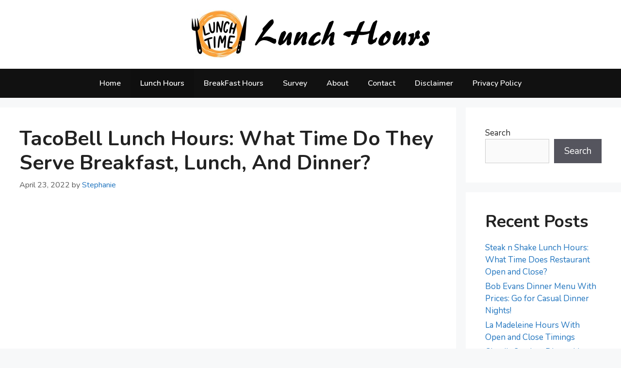

--- FILE ---
content_type: text/html; charset=UTF-8
request_url: https://lunchhourss.com/tacobell-lunch-hours/
body_size: 14400
content:
<!DOCTYPE html>
<html lang="en-US" prefix="og: https://ogp.me/ns#">
<head>
	<meta charset="UTF-8">
	<link rel="profile" href="https://gmpg.org/xfn/11">
		<style>img:is([sizes="auto" i], [sizes^="auto," i]) { contain-intrinsic-size: 3000px 1500px }</style>
	
<!-- Search Engine Optimization by Rank Math - https://rankmath.com/ -->
<title>TacoBell Lunch Hours: What Time Do They Serve Lunch Menu?</title>
<meta name="description" content="Looking for the TacoBell lunch hours? Wondering when they serve breakfast, lunch, and dinner? This article is written for you. Get the full details here."/>
<meta name="robots" content="index, follow, max-snippet:-1, max-video-preview:-1, max-image-preview:large"/>
<link rel="canonical" href="https://lunchhourss.com/tacobell-lunch-hours/" />
<meta property="og:locale" content="en_US" />
<meta property="og:type" content="article" />
<meta property="og:title" content="TacoBell Lunch Hours: What Time Do They Serve Lunch Menu?" />
<meta property="og:description" content="Looking for the TacoBell lunch hours? Wondering when they serve breakfast, lunch, and dinner? This article is written for you. Get the full details here." />
<meta property="og:url" content="https://lunchhourss.com/tacobell-lunch-hours/" />
<meta property="og:site_name" content="Lunch Hours" />
<meta property="article:tag" content="tacobell lunch hours" />
<meta property="article:tag" content="tacobell lunch hours of operation" />
<meta property="article:section" content="Lunch Hours" />
<meta property="og:image" content="https://lunchhourss.com/wp-content/uploads/2022/04/taco-bell-lunch-hours.jpg" />
<meta property="og:image:secure_url" content="https://lunchhourss.com/wp-content/uploads/2022/04/taco-bell-lunch-hours.jpg" />
<meta property="og:image:width" content="650" />
<meta property="og:image:height" content="383" />
<meta property="og:image:alt" content="taco bell lunch hours" />
<meta property="og:image:type" content="image/jpeg" />
<meta property="article:published_time" content="2022-04-23T05:00:19+00:00" />
<meta name="twitter:card" content="summary_large_image" />
<meta name="twitter:title" content="TacoBell Lunch Hours: What Time Do They Serve Lunch Menu?" />
<meta name="twitter:description" content="Looking for the TacoBell lunch hours? Wondering when they serve breakfast, lunch, and dinner? This article is written for you. Get the full details here." />
<meta name="twitter:image" content="https://lunchhourss.com/wp-content/uploads/2022/04/taco-bell-lunch-hours.jpg" />
<meta name="twitter:label1" content="Written by" />
<meta name="twitter:data1" content="Stephanie" />
<meta name="twitter:label2" content="Time to read" />
<meta name="twitter:data2" content="3 minutes" />
<script type="application/ld+json" class="rank-math-schema">{"@context":"https://schema.org","@graph":[{"@type":["Person","Organization"],"@id":"https://lunchhourss.com/#person","name":"Lunch Hours","logo":{"@type":"ImageObject","@id":"https://lunchhourss.com/#logo","url":"https://lunchhourss.com/wp-content/uploads/2021/09/cropped-lunch-hours-logo-150x102.png","contentUrl":"https://lunchhourss.com/wp-content/uploads/2021/09/cropped-lunch-hours-logo-150x102.png","caption":"Lunch Hours","inLanguage":"en-US"},"image":{"@type":"ImageObject","@id":"https://lunchhourss.com/#logo","url":"https://lunchhourss.com/wp-content/uploads/2021/09/cropped-lunch-hours-logo-150x102.png","contentUrl":"https://lunchhourss.com/wp-content/uploads/2021/09/cropped-lunch-hours-logo-150x102.png","caption":"Lunch Hours","inLanguage":"en-US"}},{"@type":"WebSite","@id":"https://lunchhourss.com/#website","url":"https://lunchhourss.com","name":"Lunch Hours","publisher":{"@id":"https://lunchhourss.com/#person"},"inLanguage":"en-US"},{"@type":"ImageObject","@id":"https://lunchhourss.com/wp-content/uploads/2022/04/taco-bell-lunch-hours.jpg","url":"https://lunchhourss.com/wp-content/uploads/2022/04/taco-bell-lunch-hours.jpg","width":"650","height":"383","caption":"taco bell lunch hours","inLanguage":"en-US"},{"@type":"WebPage","@id":"https://lunchhourss.com/tacobell-lunch-hours/#webpage","url":"https://lunchhourss.com/tacobell-lunch-hours/","name":"TacoBell Lunch Hours: What Time Do They Serve Lunch Menu?","datePublished":"2022-04-23T05:00:19+00:00","dateModified":"2022-04-23T05:00:19+00:00","isPartOf":{"@id":"https://lunchhourss.com/#website"},"primaryImageOfPage":{"@id":"https://lunchhourss.com/wp-content/uploads/2022/04/taco-bell-lunch-hours.jpg"},"inLanguage":"en-US"},{"@type":"Person","@id":"https://lunchhourss.com/author/stephanie/","name":"Stephanie","url":"https://lunchhourss.com/author/stephanie/","image":{"@type":"ImageObject","@id":"https://secure.gravatar.com/avatar/ef26b3ad5b7a5d46b6879359a584012523b622b05f5babbb3e612162d52e634d?s=96&amp;d=mm&amp;r=g","url":"https://secure.gravatar.com/avatar/ef26b3ad5b7a5d46b6879359a584012523b622b05f5babbb3e612162d52e634d?s=96&amp;d=mm&amp;r=g","caption":"Stephanie","inLanguage":"en-US"},"sameAs":["https://lunchhourss.com"]},{"@type":"BlogPosting","headline":"TacoBell Lunch Hours: What Time Do They Serve Lunch Menu?","keywords":"tacobell lunch hours","datePublished":"2022-04-23T05:00:19+00:00","dateModified":"2022-04-23T05:00:19+00:00","articleSection":"Lunch Hours","author":{"@id":"https://lunchhourss.com/author/stephanie/","name":"Stephanie"},"publisher":{"@id":"https://lunchhourss.com/#person"},"description":"Looking for the TacoBell lunch hours? Wondering when they serve breakfast, lunch, and dinner? This article is written for you. Get the full details here.","name":"TacoBell Lunch Hours: What Time Do They Serve Lunch Menu?","@id":"https://lunchhourss.com/tacobell-lunch-hours/#richSnippet","isPartOf":{"@id":"https://lunchhourss.com/tacobell-lunch-hours/#webpage"},"image":{"@id":"https://lunchhourss.com/wp-content/uploads/2022/04/taco-bell-lunch-hours.jpg"},"inLanguage":"en-US","mainEntityOfPage":{"@id":"https://lunchhourss.com/tacobell-lunch-hours/#webpage"}}]}</script>
<!-- /Rank Math WordPress SEO plugin -->

<link rel='dns-prefetch' href='//fonts.googleapis.com' />
<link href='https://fonts.gstatic.com' crossorigin rel='preconnect' />
<link rel="alternate" type="application/rss+xml" title="Lunch Hours &raquo; Feed" href="https://lunchhourss.com/feed/" />
<link rel="alternate" type="application/rss+xml" title="Lunch Hours &raquo; Comments Feed" href="https://lunchhourss.com/comments/feed/" />
<link rel="alternate" type="application/rss+xml" title="Lunch Hours &raquo; TacoBell Lunch Hours: What Time Do They Serve Breakfast, Lunch, and Dinner? Comments Feed" href="https://lunchhourss.com/tacobell-lunch-hours/feed/" />
<script>
window._wpemojiSettings = {"baseUrl":"https:\/\/s.w.org\/images\/core\/emoji\/16.0.1\/72x72\/","ext":".png","svgUrl":"https:\/\/s.w.org\/images\/core\/emoji\/16.0.1\/svg\/","svgExt":".svg","source":{"concatemoji":"https:\/\/lunchhourss.com\/wp-includes\/js\/wp-emoji-release.min.js?ver=6.8.3"}};
/*! This file is auto-generated */
!function(s,n){var o,i,e;function c(e){try{var t={supportTests:e,timestamp:(new Date).valueOf()};sessionStorage.setItem(o,JSON.stringify(t))}catch(e){}}function p(e,t,n){e.clearRect(0,0,e.canvas.width,e.canvas.height),e.fillText(t,0,0);var t=new Uint32Array(e.getImageData(0,0,e.canvas.width,e.canvas.height).data),a=(e.clearRect(0,0,e.canvas.width,e.canvas.height),e.fillText(n,0,0),new Uint32Array(e.getImageData(0,0,e.canvas.width,e.canvas.height).data));return t.every(function(e,t){return e===a[t]})}function u(e,t){e.clearRect(0,0,e.canvas.width,e.canvas.height),e.fillText(t,0,0);for(var n=e.getImageData(16,16,1,1),a=0;a<n.data.length;a++)if(0!==n.data[a])return!1;return!0}function f(e,t,n,a){switch(t){case"flag":return n(e,"\ud83c\udff3\ufe0f\u200d\u26a7\ufe0f","\ud83c\udff3\ufe0f\u200b\u26a7\ufe0f")?!1:!n(e,"\ud83c\udde8\ud83c\uddf6","\ud83c\udde8\u200b\ud83c\uddf6")&&!n(e,"\ud83c\udff4\udb40\udc67\udb40\udc62\udb40\udc65\udb40\udc6e\udb40\udc67\udb40\udc7f","\ud83c\udff4\u200b\udb40\udc67\u200b\udb40\udc62\u200b\udb40\udc65\u200b\udb40\udc6e\u200b\udb40\udc67\u200b\udb40\udc7f");case"emoji":return!a(e,"\ud83e\udedf")}return!1}function g(e,t,n,a){var r="undefined"!=typeof WorkerGlobalScope&&self instanceof WorkerGlobalScope?new OffscreenCanvas(300,150):s.createElement("canvas"),o=r.getContext("2d",{willReadFrequently:!0}),i=(o.textBaseline="top",o.font="600 32px Arial",{});return e.forEach(function(e){i[e]=t(o,e,n,a)}),i}function t(e){var t=s.createElement("script");t.src=e,t.defer=!0,s.head.appendChild(t)}"undefined"!=typeof Promise&&(o="wpEmojiSettingsSupports",i=["flag","emoji"],n.supports={everything:!0,everythingExceptFlag:!0},e=new Promise(function(e){s.addEventListener("DOMContentLoaded",e,{once:!0})}),new Promise(function(t){var n=function(){try{var e=JSON.parse(sessionStorage.getItem(o));if("object"==typeof e&&"number"==typeof e.timestamp&&(new Date).valueOf()<e.timestamp+604800&&"object"==typeof e.supportTests)return e.supportTests}catch(e){}return null}();if(!n){if("undefined"!=typeof Worker&&"undefined"!=typeof OffscreenCanvas&&"undefined"!=typeof URL&&URL.createObjectURL&&"undefined"!=typeof Blob)try{var e="postMessage("+g.toString()+"("+[JSON.stringify(i),f.toString(),p.toString(),u.toString()].join(",")+"));",a=new Blob([e],{type:"text/javascript"}),r=new Worker(URL.createObjectURL(a),{name:"wpTestEmojiSupports"});return void(r.onmessage=function(e){c(n=e.data),r.terminate(),t(n)})}catch(e){}c(n=g(i,f,p,u))}t(n)}).then(function(e){for(var t in e)n.supports[t]=e[t],n.supports.everything=n.supports.everything&&n.supports[t],"flag"!==t&&(n.supports.everythingExceptFlag=n.supports.everythingExceptFlag&&n.supports[t]);n.supports.everythingExceptFlag=n.supports.everythingExceptFlag&&!n.supports.flag,n.DOMReady=!1,n.readyCallback=function(){n.DOMReady=!0}}).then(function(){return e}).then(function(){var e;n.supports.everything||(n.readyCallback(),(e=n.source||{}).concatemoji?t(e.concatemoji):e.wpemoji&&e.twemoji&&(t(e.twemoji),t(e.wpemoji)))}))}((window,document),window._wpemojiSettings);
</script>
<link rel='stylesheet' id='generate-fonts-css' href='//fonts.googleapis.com/css?family=Nunito:200,200italic,300,300italic,regular,italic,600,600italic,700,700italic,800,800italic,900,900italic' media='all' />
<style id='wp-emoji-styles-inline-css'>

	img.wp-smiley, img.emoji {
		display: inline !important;
		border: none !important;
		box-shadow: none !important;
		height: 1em !important;
		width: 1em !important;
		margin: 0 0.07em !important;
		vertical-align: -0.1em !important;
		background: none !important;
		padding: 0 !important;
	}
</style>
<link rel='stylesheet' id='wp-block-library-css' href='https://lunchhourss.com/wp-includes/css/dist/block-library/style.min.css?ver=6.8.3' media='all' />
<style id='classic-theme-styles-inline-css'>
/*! This file is auto-generated */
.wp-block-button__link{color:#fff;background-color:#32373c;border-radius:9999px;box-shadow:none;text-decoration:none;padding:calc(.667em + 2px) calc(1.333em + 2px);font-size:1.125em}.wp-block-file__button{background:#32373c;color:#fff;text-decoration:none}
</style>
<style id='global-styles-inline-css'>
:root{--wp--preset--aspect-ratio--square: 1;--wp--preset--aspect-ratio--4-3: 4/3;--wp--preset--aspect-ratio--3-4: 3/4;--wp--preset--aspect-ratio--3-2: 3/2;--wp--preset--aspect-ratio--2-3: 2/3;--wp--preset--aspect-ratio--16-9: 16/9;--wp--preset--aspect-ratio--9-16: 9/16;--wp--preset--color--black: #000000;--wp--preset--color--cyan-bluish-gray: #abb8c3;--wp--preset--color--white: #ffffff;--wp--preset--color--pale-pink: #f78da7;--wp--preset--color--vivid-red: #cf2e2e;--wp--preset--color--luminous-vivid-orange: #ff6900;--wp--preset--color--luminous-vivid-amber: #fcb900;--wp--preset--color--light-green-cyan: #7bdcb5;--wp--preset--color--vivid-green-cyan: #00d084;--wp--preset--color--pale-cyan-blue: #8ed1fc;--wp--preset--color--vivid-cyan-blue: #0693e3;--wp--preset--color--vivid-purple: #9b51e0;--wp--preset--gradient--vivid-cyan-blue-to-vivid-purple: linear-gradient(135deg,rgba(6,147,227,1) 0%,rgb(155,81,224) 100%);--wp--preset--gradient--light-green-cyan-to-vivid-green-cyan: linear-gradient(135deg,rgb(122,220,180) 0%,rgb(0,208,130) 100%);--wp--preset--gradient--luminous-vivid-amber-to-luminous-vivid-orange: linear-gradient(135deg,rgba(252,185,0,1) 0%,rgba(255,105,0,1) 100%);--wp--preset--gradient--luminous-vivid-orange-to-vivid-red: linear-gradient(135deg,rgba(255,105,0,1) 0%,rgb(207,46,46) 100%);--wp--preset--gradient--very-light-gray-to-cyan-bluish-gray: linear-gradient(135deg,rgb(238,238,238) 0%,rgb(169,184,195) 100%);--wp--preset--gradient--cool-to-warm-spectrum: linear-gradient(135deg,rgb(74,234,220) 0%,rgb(151,120,209) 20%,rgb(207,42,186) 40%,rgb(238,44,130) 60%,rgb(251,105,98) 80%,rgb(254,248,76) 100%);--wp--preset--gradient--blush-light-purple: linear-gradient(135deg,rgb(255,206,236) 0%,rgb(152,150,240) 100%);--wp--preset--gradient--blush-bordeaux: linear-gradient(135deg,rgb(254,205,165) 0%,rgb(254,45,45) 50%,rgb(107,0,62) 100%);--wp--preset--gradient--luminous-dusk: linear-gradient(135deg,rgb(255,203,112) 0%,rgb(199,81,192) 50%,rgb(65,88,208) 100%);--wp--preset--gradient--pale-ocean: linear-gradient(135deg,rgb(255,245,203) 0%,rgb(182,227,212) 50%,rgb(51,167,181) 100%);--wp--preset--gradient--electric-grass: linear-gradient(135deg,rgb(202,248,128) 0%,rgb(113,206,126) 100%);--wp--preset--gradient--midnight: linear-gradient(135deg,rgb(2,3,129) 0%,rgb(40,116,252) 100%);--wp--preset--font-size--small: 13px;--wp--preset--font-size--medium: 20px;--wp--preset--font-size--large: 36px;--wp--preset--font-size--x-large: 42px;--wp--preset--spacing--20: 0.44rem;--wp--preset--spacing--30: 0.67rem;--wp--preset--spacing--40: 1rem;--wp--preset--spacing--50: 1.5rem;--wp--preset--spacing--60: 2.25rem;--wp--preset--spacing--70: 3.38rem;--wp--preset--spacing--80: 5.06rem;--wp--preset--shadow--natural: 6px 6px 9px rgba(0, 0, 0, 0.2);--wp--preset--shadow--deep: 12px 12px 50px rgba(0, 0, 0, 0.4);--wp--preset--shadow--sharp: 6px 6px 0px rgba(0, 0, 0, 0.2);--wp--preset--shadow--outlined: 6px 6px 0px -3px rgba(255, 255, 255, 1), 6px 6px rgba(0, 0, 0, 1);--wp--preset--shadow--crisp: 6px 6px 0px rgba(0, 0, 0, 1);}:where(.is-layout-flex){gap: 0.5em;}:where(.is-layout-grid){gap: 0.5em;}body .is-layout-flex{display: flex;}.is-layout-flex{flex-wrap: wrap;align-items: center;}.is-layout-flex > :is(*, div){margin: 0;}body .is-layout-grid{display: grid;}.is-layout-grid > :is(*, div){margin: 0;}:where(.wp-block-columns.is-layout-flex){gap: 2em;}:where(.wp-block-columns.is-layout-grid){gap: 2em;}:where(.wp-block-post-template.is-layout-flex){gap: 1.25em;}:where(.wp-block-post-template.is-layout-grid){gap: 1.25em;}.has-black-color{color: var(--wp--preset--color--black) !important;}.has-cyan-bluish-gray-color{color: var(--wp--preset--color--cyan-bluish-gray) !important;}.has-white-color{color: var(--wp--preset--color--white) !important;}.has-pale-pink-color{color: var(--wp--preset--color--pale-pink) !important;}.has-vivid-red-color{color: var(--wp--preset--color--vivid-red) !important;}.has-luminous-vivid-orange-color{color: var(--wp--preset--color--luminous-vivid-orange) !important;}.has-luminous-vivid-amber-color{color: var(--wp--preset--color--luminous-vivid-amber) !important;}.has-light-green-cyan-color{color: var(--wp--preset--color--light-green-cyan) !important;}.has-vivid-green-cyan-color{color: var(--wp--preset--color--vivid-green-cyan) !important;}.has-pale-cyan-blue-color{color: var(--wp--preset--color--pale-cyan-blue) !important;}.has-vivid-cyan-blue-color{color: var(--wp--preset--color--vivid-cyan-blue) !important;}.has-vivid-purple-color{color: var(--wp--preset--color--vivid-purple) !important;}.has-black-background-color{background-color: var(--wp--preset--color--black) !important;}.has-cyan-bluish-gray-background-color{background-color: var(--wp--preset--color--cyan-bluish-gray) !important;}.has-white-background-color{background-color: var(--wp--preset--color--white) !important;}.has-pale-pink-background-color{background-color: var(--wp--preset--color--pale-pink) !important;}.has-vivid-red-background-color{background-color: var(--wp--preset--color--vivid-red) !important;}.has-luminous-vivid-orange-background-color{background-color: var(--wp--preset--color--luminous-vivid-orange) !important;}.has-luminous-vivid-amber-background-color{background-color: var(--wp--preset--color--luminous-vivid-amber) !important;}.has-light-green-cyan-background-color{background-color: var(--wp--preset--color--light-green-cyan) !important;}.has-vivid-green-cyan-background-color{background-color: var(--wp--preset--color--vivid-green-cyan) !important;}.has-pale-cyan-blue-background-color{background-color: var(--wp--preset--color--pale-cyan-blue) !important;}.has-vivid-cyan-blue-background-color{background-color: var(--wp--preset--color--vivid-cyan-blue) !important;}.has-vivid-purple-background-color{background-color: var(--wp--preset--color--vivid-purple) !important;}.has-black-border-color{border-color: var(--wp--preset--color--black) !important;}.has-cyan-bluish-gray-border-color{border-color: var(--wp--preset--color--cyan-bluish-gray) !important;}.has-white-border-color{border-color: var(--wp--preset--color--white) !important;}.has-pale-pink-border-color{border-color: var(--wp--preset--color--pale-pink) !important;}.has-vivid-red-border-color{border-color: var(--wp--preset--color--vivid-red) !important;}.has-luminous-vivid-orange-border-color{border-color: var(--wp--preset--color--luminous-vivid-orange) !important;}.has-luminous-vivid-amber-border-color{border-color: var(--wp--preset--color--luminous-vivid-amber) !important;}.has-light-green-cyan-border-color{border-color: var(--wp--preset--color--light-green-cyan) !important;}.has-vivid-green-cyan-border-color{border-color: var(--wp--preset--color--vivid-green-cyan) !important;}.has-pale-cyan-blue-border-color{border-color: var(--wp--preset--color--pale-cyan-blue) !important;}.has-vivid-cyan-blue-border-color{border-color: var(--wp--preset--color--vivid-cyan-blue) !important;}.has-vivid-purple-border-color{border-color: var(--wp--preset--color--vivid-purple) !important;}.has-vivid-cyan-blue-to-vivid-purple-gradient-background{background: var(--wp--preset--gradient--vivid-cyan-blue-to-vivid-purple) !important;}.has-light-green-cyan-to-vivid-green-cyan-gradient-background{background: var(--wp--preset--gradient--light-green-cyan-to-vivid-green-cyan) !important;}.has-luminous-vivid-amber-to-luminous-vivid-orange-gradient-background{background: var(--wp--preset--gradient--luminous-vivid-amber-to-luminous-vivid-orange) !important;}.has-luminous-vivid-orange-to-vivid-red-gradient-background{background: var(--wp--preset--gradient--luminous-vivid-orange-to-vivid-red) !important;}.has-very-light-gray-to-cyan-bluish-gray-gradient-background{background: var(--wp--preset--gradient--very-light-gray-to-cyan-bluish-gray) !important;}.has-cool-to-warm-spectrum-gradient-background{background: var(--wp--preset--gradient--cool-to-warm-spectrum) !important;}.has-blush-light-purple-gradient-background{background: var(--wp--preset--gradient--blush-light-purple) !important;}.has-blush-bordeaux-gradient-background{background: var(--wp--preset--gradient--blush-bordeaux) !important;}.has-luminous-dusk-gradient-background{background: var(--wp--preset--gradient--luminous-dusk) !important;}.has-pale-ocean-gradient-background{background: var(--wp--preset--gradient--pale-ocean) !important;}.has-electric-grass-gradient-background{background: var(--wp--preset--gradient--electric-grass) !important;}.has-midnight-gradient-background{background: var(--wp--preset--gradient--midnight) !important;}.has-small-font-size{font-size: var(--wp--preset--font-size--small) !important;}.has-medium-font-size{font-size: var(--wp--preset--font-size--medium) !important;}.has-large-font-size{font-size: var(--wp--preset--font-size--large) !important;}.has-x-large-font-size{font-size: var(--wp--preset--font-size--x-large) !important;}
:where(.wp-block-post-template.is-layout-flex){gap: 1.25em;}:where(.wp-block-post-template.is-layout-grid){gap: 1.25em;}
:where(.wp-block-columns.is-layout-flex){gap: 2em;}:where(.wp-block-columns.is-layout-grid){gap: 2em;}
:root :where(.wp-block-pullquote){font-size: 1.5em;line-height: 1.6;}
</style>
<link rel='stylesheet' id='contact-form-7-css' href='https://lunchhourss.com/wp-content/plugins/contact-form-7/includes/css/styles.css?ver=6.1' media='all' />
<link rel='stylesheet' id='generate-style-css' href='https://lunchhourss.com/wp-content/themes/generatepress/assets/css/all.min.css?ver=3.0.4' media='all' />
<style id='generate-style-inline-css'>
body{background-color:#f7f8f9;color:#222222;}a{color:#1e73be;}a:hover, a:focus, a:active{color:#000000;}body .grid-container{max-width:1200px;}.wp-block-group__inner-container{max-width:1200px;margin-left:auto;margin-right:auto;}body, button, input, select, textarea{font-family:"Nunito", sans-serif;font-size:19px;}body{line-height:1.5;}.entry-content > [class*="wp-block-"]:not(:last-child){margin-bottom:1.5em;}.main-title{font-weight:700;text-transform:capitalize;}.main-navigation a, .menu-toggle{font-family:"Nunito", sans-serif;font-weight:600;text-transform:capitalize;font-size:16px;}.main-navigation .main-nav ul ul li a{font-size:15px;}.sidebar .widget, .footer-widgets .widget{font-size:17px;}h1{font-weight:700;text-transform:capitalize;}h2{font-weight:700;text-transform:capitalize;}h3{font-weight:700;text-transform:capitalize;}@media (max-width:768px){h1{font-size:31px;}h2{font-size:27px;}h3{font-size:24px;}h4{font-size:22px;}h5{font-size:19px;}}.top-bar{background-color:#636363;color:#ffffff;}.top-bar a{color:#ffffff;}.top-bar a:hover{color:#303030;}.site-header{background-color:#ffffff;}.main-title a,.main-title a:hover{color:#222222;}.site-description{color:#757575;}.main-navigation,.main-navigation ul ul{background-color:#111111;}.main-navigation .main-nav ul li a,.menu-toggle, .main-navigation .menu-bar-items{color:#f4f4f4;}.main-navigation .main-nav ul li:hover > a,.main-navigation .main-nav ul li:focus > a, .main-navigation .main-nav ul li.sfHover > a, .main-navigation .menu-bar-item:hover > a, .main-navigation .menu-bar-item.sfHover > a{color:#ffffff;background-color:#161616;}button.menu-toggle:hover,button.menu-toggle:focus,.main-navigation .mobile-bar-items a,.main-navigation .mobile-bar-items a:hover,.main-navigation .mobile-bar-items a:focus{color:#f4f4f4;}.main-navigation .main-nav ul li[class*="current-menu-"] > a{color:#ffffff;background-color:#0f0f0f;}.main-navigation .main-nav ul li[class*="current-menu-"] > a:hover,.main-navigation .main-nav ul li[class*="current-menu-"].sfHover > a{color:#ffffff;background-color:#0f0f0f;}.navigation-search input[type="search"],.navigation-search input[type="search"]:active, .navigation-search input[type="search"]:focus, .main-navigation .main-nav ul li.search-item.active > a, .main-navigation .menu-bar-items .search-item.active > a{color:#ffffff;background-color:#161616;}.main-navigation ul ul{background-color:#eaeaea;}.main-navigation .main-nav ul ul li a{color:#515151;}.main-navigation .main-nav ul ul li:hover > a,.main-navigation .main-nav ul ul li:focus > a,.main-navigation .main-nav ul ul li.sfHover > a{color:#7a8896;background-color:#eaeaea;}.main-navigation .main-nav ul ul li[class*="current-menu-"] > a{color:#7a8896;background-color:#eaeaea;}.main-navigation .main-nav ul ul li[class*="current-menu-"] > a:hover,.main-navigation .main-nav ul ul li[class*="current-menu-"].sfHover > a{color:#7a8896;background-color:#eaeaea;}.separate-containers .inside-article, .separate-containers .comments-area, .separate-containers .page-header, .one-container .container, .separate-containers .paging-navigation, .inside-page-header{background-color:#ffffff;}.entry-title a{color:#222222;}.entry-title a:hover{color:#55555e;}.entry-meta{color:#595959;}.sidebar .widget{background-color:#ffffff;}.footer-widgets{background-color:#ffffff;}.footer-widgets .widget-title{color:#000000;}.site-info{color:#ffffff;background-color:#55555e;}.site-info a{color:#ffffff;}.site-info a:hover{color:#d3d3d3;}.footer-bar .widget_nav_menu .current-menu-item a{color:#d3d3d3;}input[type="text"],input[type="email"],input[type="url"],input[type="password"],input[type="search"],input[type="tel"],input[type="number"],textarea,select{color:#666666;background-color:#fafafa;border-color:#cccccc;}input[type="text"]:focus,input[type="email"]:focus,input[type="url"]:focus,input[type="password"]:focus,input[type="search"]:focus,input[type="tel"]:focus,input[type="number"]:focus,textarea:focus,select:focus{color:#666666;background-color:#ffffff;border-color:#bfbfbf;}button,html input[type="button"],input[type="reset"],input[type="submit"],a.button,a.wp-block-button__link:not(.has-background){color:#ffffff;background-color:#55555e;}button:hover,html input[type="button"]:hover,input[type="reset"]:hover,input[type="submit"]:hover,a.button:hover,button:focus,html input[type="button"]:focus,input[type="reset"]:focus,input[type="submit"]:focus,a.button:focus,a.wp-block-button__link:not(.has-background):active,a.wp-block-button__link:not(.has-background):focus,a.wp-block-button__link:not(.has-background):hover{color:#ffffff;background-color:#3f4047;}a.generate-back-to-top{background-color:rgba( 0,0,0,0.4 );color:#ffffff;}a.generate-back-to-top:hover,a.generate-back-to-top:focus{background-color:rgba( 0,0,0,0.6 );color:#ffffff;}@media (max-width:768px){.main-navigation .menu-bar-item:hover > a, .main-navigation .menu-bar-item.sfHover > a{background:none;color:#f4f4f4;}}.site-main .wp-block-group__inner-container{padding:40px;}.entry-content .alignwide, body:not(.no-sidebar) .entry-content .alignfull{margin-left:-40px;width:calc(100% + 80px);max-width:calc(100% + 80px);}.container.grid-container{max-width:1280px;}.rtl .menu-item-has-children .dropdown-menu-toggle{padding-left:20px;}.rtl .main-navigation .main-nav ul li.menu-item-has-children > a{padding-right:20px;}@media (max-width:768px){.separate-containers .inside-article, .separate-containers .comments-area, .separate-containers .page-header, .separate-containers .paging-navigation, .one-container .site-content, .inside-page-header{padding:30px;}.site-main .wp-block-group__inner-container{padding:30px;}.inside-top-bar{padding-right:30px;padding-left:30px;}.inside-header{padding-right:30px;padding-left:30px;}.widget-area .widget{padding-top:30px;padding-right:30px;padding-bottom:30px;padding-left:30px;}.footer-widgets{padding-top:30px;padding-right:30px;padding-bottom:30px;padding-left:30px;}.site-info{padding-right:30px;padding-left:30px;}.entry-content .alignwide, body:not(.no-sidebar) .entry-content .alignfull{margin-left:-30px;width:calc(100% + 60px);max-width:calc(100% + 60px);}}.one-container .sidebar .widget{padding:0px;}/* End cached CSS */@media (max-width:768px){.main-navigation .menu-toggle,.main-navigation .mobile-bar-items,.sidebar-nav-mobile:not(#sticky-placeholder){display:block;}.main-navigation ul,.gen-sidebar-nav{display:none;}[class*="nav-float-"] .site-header .inside-header > *{float:none;clear:both;}}
h2.entry-title{font-weight:700;text-transform:capitalize;}.navigation-branding .main-title{font-weight:700;text-transform:capitalize;font-size:25px;}
</style>
<link rel='stylesheet' id='generate-blog-css' href='https://lunchhourss.com/wp-content/plugins/gp-premium/blog/functions/css/style-min.css?ver=1.9.1' media='all' />
<script src="https://lunchhourss.com/wp-includes/js/jquery/jquery.min.js?ver=3.7.1" id="jquery-core-js"></script>
<script src="https://lunchhourss.com/wp-includes/js/jquery/jquery-migrate.min.js?ver=3.4.1" id="jquery-migrate-js"></script>
<script id="jquery-js-after">
jQuery(document).ready(function() {
	jQuery(".e68d057503d8d5d1ca401e0e025ddf04").click(function() {
		jQuery.post(
			"https://lunchhourss.com/wp-admin/admin-ajax.php", {
				"action": "quick_adsense_onpost_ad_click",
				"quick_adsense_onpost_ad_index": jQuery(this).attr("data-index"),
				"quick_adsense_nonce": "047602895b",
			}, function(response) { }
		);
	});
});
</script>
<link rel="https://api.w.org/" href="https://lunchhourss.com/wp-json/" /><link rel="alternate" title="JSON" type="application/json" href="https://lunchhourss.com/wp-json/wp/v2/posts/1910" /><link rel="EditURI" type="application/rsd+xml" title="RSD" href="https://lunchhourss.com/xmlrpc.php?rsd" />
<meta name="generator" content="WordPress 6.8.3" />
<link rel='shortlink' href='https://lunchhourss.com/?p=1910' />
<link rel="alternate" title="oEmbed (JSON)" type="application/json+oembed" href="https://lunchhourss.com/wp-json/oembed/1.0/embed?url=https%3A%2F%2Flunchhourss.com%2Ftacobell-lunch-hours%2F" />
<link rel="alternate" title="oEmbed (XML)" type="text/xml+oembed" href="https://lunchhourss.com/wp-json/oembed/1.0/embed?url=https%3A%2F%2Flunchhourss.com%2Ftacobell-lunch-hours%2F&#038;format=xml" />
<link rel="pingback" href="https://lunchhourss.com/xmlrpc.php">
<meta name="viewport" content="width=device-width, initial-scale=1"><link rel="icon" href="https://lunchhourss.com/wp-content/uploads/2021/09/cropped-lunch-hours-logo-1-32x32.png" sizes="32x32" />
<link rel="icon" href="https://lunchhourss.com/wp-content/uploads/2021/09/cropped-lunch-hours-logo-1-192x192.png" sizes="192x192" />
<link rel="apple-touch-icon" href="https://lunchhourss.com/wp-content/uploads/2021/09/cropped-lunch-hours-logo-1-180x180.png" />
<meta name="msapplication-TileImage" content="https://lunchhourss.com/wp-content/uploads/2021/09/cropped-lunch-hours-logo-1-270x270.png" />
		<style id="wp-custom-css">
			.author-box {
    display: -webkit-box;
    display: -ms-flexbox;
    display: flex;
    -ms-flex-wrap: wrap;
    flex-wrap: wrap;
    padding: 4%;
    margin-top: 30px;
    font-size: 1em;
    box-shadow: 0 1px 1px rgba(0,0,0,0.30), 0 1px 11px rgba(0,0,0,0.22);
}

.author-links a {
    font-size: 3em;
    line-height: 0.5em;
    float: right;
}

.author-box .avatar {
    width: 30px;
    border-radius: 100%;
    margin-right: 20px;
}

.author-title {
   font-weight: 700;
}

h4.author-title {
    margin-bottom: 0.5em;
}

.author-description {
	margin-bottom: 10px;
}

/* For Mobile Devices */
@media (max-width: 768px) {
    .author-box {
        flex-direction: column;
        text-align: center;
	padding: 50px 10px;
    }

    .author-box .avatar {
        margin-right: 0;
        margin-bottom: 10px;
        width: 100%;
	margin-top: -35px;
    }

    .author-box .avatar img {
        max-width: 70px;
    }
}		</style>
			<!-- Global site tag (gtag.js) - Google Analytics -->
<script async src="https://www.googletagmanager.com/gtag/js?id=G-WP8GCXM1S3"></script>
<script>
  window.dataLayer = window.dataLayer || [];
  function gtag(){dataLayer.push(arguments);}
  gtag('js', new Date());

  gtag('config', 'G-WP8GCXM1S3');
</script>
	<script async src="https://pagead2.googlesyndication.com/pagead/js/adsbygoogle.js?client=ca-pub-3448470872651274"
crossorigin="anonymous"></script>
</head>

<body class="wp-singular post-template-default single single-post postid-1910 single-format-standard wp-custom-logo wp-embed-responsive wp-theme-generatepress post-image-above-header post-image-aligned-center right-sidebar nav-below-header separate-containers fluid-header active-footer-widgets-3 nav-aligned-center header-aligned-center dropdown-hover featured-image-active" itemtype="https://schema.org/Blog" itemscope>
	<a class="screen-reader-text skip-link" href="#content" title="Skip to content">Skip to content</a>		<header id="masthead" class="site-header" itemtype="https://schema.org/WPHeader" itemscope>
			<div class="inside-header grid-container grid-parent">
				<div class="site-logo">
					<a href="https://lunchhourss.com/" title="Lunch Hours" rel="home">
						<img  class="header-image is-logo-image" alt="Lunch Hours" src="https://lunchhourss.com/wp-content/uploads/2021/09/cropped-lunch-hours-logo.png" title="Lunch Hours" />
					</a>
				</div>			</div>
		</header>
				<nav id="site-navigation" class="main-navigation sub-menu-right" itemtype="https://schema.org/SiteNavigationElement" itemscope>
			<div class="inside-navigation grid-container grid-parent">
								<button class="menu-toggle" aria-controls="primary-menu" aria-expanded="false">
					<span class="gp-icon icon-menu-bars"><svg viewBox="0 0 512 512" aria-hidden="true" role="img" version="1.1" xmlns="http://www.w3.org/2000/svg" xmlns:xlink="http://www.w3.org/1999/xlink" width="1em" height="1em">
						<path d="M0 96c0-13.255 10.745-24 24-24h464c13.255 0 24 10.745 24 24s-10.745 24-24 24H24c-13.255 0-24-10.745-24-24zm0 160c0-13.255 10.745-24 24-24h464c13.255 0 24 10.745 24 24s-10.745 24-24 24H24c-13.255 0-24-10.745-24-24zm0 160c0-13.255 10.745-24 24-24h464c13.255 0 24 10.745 24 24s-10.745 24-24 24H24c-13.255 0-24-10.745-24-24z" />
					</svg><svg viewBox="0 0 512 512" aria-hidden="true" role="img" version="1.1" xmlns="http://www.w3.org/2000/svg" xmlns:xlink="http://www.w3.org/1999/xlink" width="1em" height="1em">
						<path d="M71.029 71.029c9.373-9.372 24.569-9.372 33.942 0L256 222.059l151.029-151.03c9.373-9.372 24.569-9.372 33.942 0 9.372 9.373 9.372 24.569 0 33.942L289.941 256l151.03 151.029c9.372 9.373 9.372 24.569 0 33.942-9.373 9.372-24.569 9.372-33.942 0L256 289.941l-151.029 151.03c-9.373 9.372-24.569 9.372-33.942 0-9.372-9.373-9.372-24.569 0-33.942L222.059 256 71.029 104.971c-9.372-9.373-9.372-24.569 0-33.942z" />
					</svg></span><span class="mobile-menu">Menu</span>				</button>
				<div id="primary-menu" class="main-nav"><ul id="menu-home" class=" menu sf-menu"><li id="menu-item-204" class="menu-item menu-item-type-custom menu-item-object-custom menu-item-home menu-item-204"><a href="https://lunchhourss.com">Home</a></li>
<li id="menu-item-201" class="menu-item menu-item-type-taxonomy menu-item-object-category current-post-ancestor current-menu-parent current-post-parent menu-item-201"><a href="https://lunchhourss.com/lunch-hours/">Lunch Hours</a></li>
<li id="menu-item-203" class="menu-item menu-item-type-taxonomy menu-item-object-category menu-item-203"><a href="https://lunchhourss.com/breakfast-hours/">BreakFast Hours</a></li>
<li id="menu-item-202" class="menu-item menu-item-type-taxonomy menu-item-object-category menu-item-202"><a href="https://lunchhourss.com/survey/">Survey</a></li>
<li id="menu-item-321" class="menu-item menu-item-type-post_type menu-item-object-page menu-item-321"><a href="https://lunchhourss.com/about/">About</a></li>
<li id="menu-item-322" class="menu-item menu-item-type-post_type menu-item-object-page menu-item-322"><a href="https://lunchhourss.com/contact/">Contact</a></li>
<li id="menu-item-323" class="menu-item menu-item-type-post_type menu-item-object-page menu-item-323"><a href="https://lunchhourss.com/disclaimer/">Disclaimer</a></li>
<li id="menu-item-320" class="menu-item menu-item-type-post_type menu-item-object-page menu-item-privacy-policy menu-item-320"><a rel="privacy-policy" href="https://lunchhourss.com/privacy-policy/">Privacy Policy</a></li>
</ul></div>			</div>
		</nav>
		
	<div id="page" class="site grid-container container hfeed grid-parent">
				<div id="content" class="site-content">
			
	<div id="primary" class="content-area grid-parent mobile-grid-100 grid-75 tablet-grid-75">
		<main id="main" class="site-main">
			
<article id="post-1910" class="post-1910 post type-post status-publish format-standard has-post-thumbnail hentry category-lunch-hours tag-tacobell-lunch-hours tag-tacobell-lunch-hours-of-operation" itemtype="https://schema.org/CreativeWork" itemscope>
	<div class="inside-article">
					<header class="entry-header">
				<h1 class="entry-title" itemprop="headline">TacoBell Lunch Hours: What Time Do They Serve Breakfast, Lunch, and Dinner?</h1>		<div class="entry-meta">
			<span class="posted-on"><time class="entry-date published" datetime="2022-04-23T05:00:19+00:00" itemprop="datePublished">April 23, 2022</time></span> <span class="byline">by <span class="author vcard" itemprop="author" itemtype="https://schema.org/Person" itemscope><a class="url fn n" href="https://lunchhourss.com/author/stephanie/" title="View all posts by Stephanie" rel="author" itemprop="url"><span class="author-name" itemprop="name">Stephanie</span></a></span></span> 		</div>
					</header>
			
		<div class="entry-content" itemprop="text">
			<div class="e68d057503d8d5d1ca401e0e025ddf04" data-index="1" style="float: none; margin:10px 0 10px 0; text-align:center;">
<script async src="https://pagead2.googlesyndication.com/pagead/js/adsbygoogle.js?client=ca-pub-3448470872651274"
     crossorigin="anonymous"></script>
<!-- lunch ad1 -->
<ins class="adsbygoogle"
     style="display:block"
     data-ad-client="ca-pub-3448470872651274"
     data-ad-slot="9823060681"
     data-ad-format="auto"
     data-full-width-responsive="true"></ins>
<script>
     (adsbygoogle = window.adsbygoogle || []).push({});
</script>
</div>
<p>Looking for the TacoBell lunch hours? Wondering when they serve breakfast, lunch, and dinner? You&#8217;ve come to the right place! In this article, we will provide you with all of the information you need to know about TacoBell lunch hours.</p>
<p><img fetchpriority="high" decoding="async" class="aligncenter size-full wp-image-1953" src="https://lunchhourss.com/wp-content/uploads/2022/04/taco-bell-lunch-hours.jpg" alt="taco bell lunch hours" width="650" height="383" srcset="https://lunchhourss.com/wp-content/uploads/2022/04/taco-bell-lunch-hours.jpg 650w, https://lunchhourss.com/wp-content/uploads/2022/04/taco-bell-lunch-hours-300x177.jpg 300w" sizes="(max-width: 650px) 100vw, 650px" /></p>
<p>Taco Bell is a fast-food restaurant that specializes in Mexican-style cuisine. They serve the best Mexican breakfast, lunch, and dinner menus in the United States. We will tell you what time Taco Bell serves lunch here so that you can plan your next visit.</p><div class="e68d057503d8d5d1ca401e0e025ddf04" data-index="2" style="float: none; margin:10px 0 10px 0; text-align:center;">
<script async src="https://pagead2.googlesyndication.com/pagead/js/adsbygoogle.js?client=ca-pub-3448470872651274"
     crossorigin="anonymous"></script>
<ins class="adsbygoogle"
     style="display:block"
     data-ad-format="fluid"
     data-ad-layout-key="-bj-2j+hj-n3-mp"
     data-ad-client="ca-pub-3448470872651274"
     data-ad-slot="3173891854"></ins>
<script>
     (adsbygoogle = window.adsbygoogle || []).push({});
</script>
</div>

<h2>TacoBell Lunch Hours</h2>
<p>TacoBell lunch hours of operation are from 11:00 AM to 02:00 PM from Monday to Sunday. They serve breakfast, lunch, and dinner every day between 11:00 AM and 09:00 PM. Taco Bell also has a drive-thru so that you can order your food without having to get out of your car. The lunch hours of operation may vary by location, so be sure to check with your local Taco Bell before you visit.</p>
<div class="su-table su-table-alternate">
<table>
<tbody>
<tr>
<td><strong>Day</strong></td>
<td><b>TacoBell Lunch Hours Start</b></td>
<td><b>TacoBell Lunch Hours End</b></td>
</tr>
<tr>
<td>Monday</td>
<td>11 a.m.</td>
<td>2  p.m.</td>
</tr>
<tr>
<td>Tuesday</td>
<td>11 a.m.</td>
<td>2  p.m.</td>
</tr>
<tr>
<td>Wednesday</td>
<td>11 a.m.</td>
<td>2  p.m.</td>
</tr>
<tr>
<td>Thursday</td>
<td>11 a.m.</td>
<td>2  p.m.</td>
</tr>
<tr>
<td>Friday</td>
<td>11 a.m.</td>
<td>2  p.m.</td>
</tr>
<tr>
<td>Saturday</td>
<td>11 a.m.</td>
<td>2  p.m.</td>
</tr>
<tr>
<td>Sunday</td>
<td>11 a.m.</td>
<td>2  p.m.</td>
</tr>
</tbody>
</table>
</div>
<h3>About Taco Bell</h3>
<p>Taco Bell is an American chain of fast-food restaurants founded in 1962 by Glen Bell. Taco Bell is a subsidiary of Yum! Brands, Inc., which also owns KFC, Pizza Hut, and WingStreet. As of 2022, Taco Bell serves more than 40 million customers each week in over 7000 restaurants across the United States.</p>
<p><img decoding="async" class="aligncenter size-full wp-image-1467" src="https://lunchhourss.com/wp-content/uploads/2022/03/taco-bell-breakfast-menu.jpg" alt=" tacobell lunch hours of operation" width="650" height="366" srcset="https://lunchhourss.com/wp-content/uploads/2022/03/taco-bell-breakfast-menu.jpg 650w, https://lunchhourss.com/wp-content/uploads/2022/03/taco-bell-breakfast-menu-300x169.jpg 300w" sizes="(max-width: 650px) 100vw, 650px" /></p>
<p>The restaurant is headquartered in Irvine, California, and was founded in 1962 by Glen Bell. Taco Bell serves a variety of items on its menu including tacos, burritos, quesadillas, nachos, and more. Check the <a href="https://lunchhourss.com/buca-di-beppo-lunch-hours/" target="_blank" rel="noopener">Buca di Beppo lunch hours</a> also.</p>
<h3>What Time Does Taco Bell Start Serving Lunch?</h3>
<p>Taco Bell starts serving lunch at 11:00 AM from Monday to Sunday. The hours of operation may vary by location, so be sure to check with your local Taco Bell before you visit.</p><div class="e68d057503d8d5d1ca401e0e025ddf04" data-index="3" style="float: none; margin:10px 0 10px 0; text-align:center;">
<script async src="https://pagead2.googlesyndication.com/pagead/js/adsbygoogle.js?client=ca-pub-3448470872651274"
     crossorigin="anonymous"></script>
<ins class="adsbygoogle"
     style="display:block; text-align:center;"
     data-ad-layout="in-article"
     data-ad-format="fluid"
     data-ad-client="ca-pub-3448470872651274"
     data-ad-slot="1752998975"></ins>
<script>
     (adsbygoogle = window.adsbygoogle || []).push({});
</script>
</div>

<h3>What Time Does Taco Bell Stop Serving Lunch?</h3>
<p>Taco Bell stops serving lunch at 02:00 PM from Monday to Sunday. The hours of operation may vary by location, so be sure to check with your local Taco Bell before you visit.</p>
<h3>Taco Bell Lunch Menu</h3>
<p><img decoding="async" class="aligncenter size-full wp-image-1954" src="https://lunchhourss.com/wp-content/uploads/2022/04/taco-bell-lunch-menu.jpg" alt="taco bell lunch menu" width="650" height="476" srcset="https://lunchhourss.com/wp-content/uploads/2022/04/taco-bell-lunch-menu.jpg 650w, https://lunchhourss.com/wp-content/uploads/2022/04/taco-bell-lunch-menu-300x220.jpg 300w" sizes="(max-width: 650px) 100vw, 650px" /></p>
<p>TacoBell lunch hours menu includes items such as tacos, burritos, quesadillas, nachos, and more. The lunch menu is available from 11:00 AM to 02:00 PM from Monday to Sunday. Taco Bell&#8217;s lunch specials include the $0.99 Soft Tacos, the $0.79 Beefy Mini Quesadilla, and the $0.69 Spicy Potato Soft Taco. Taco Bell also offers a variety of sides such as chips and salsa, refried beans, rice, and more. For drinks, Taco Bell serves sodas, iced teas, and juices.</p>
<h3>Does Taco Bell Serve Lunch All Day?</h3>
<p>No, Taco Bell does not serve lunch all day. The lunch menu is available from 11:00 AM to 02:00 PM from Monday to Sunday. Taco Bell also has a breakfast menu and a dinner menu.</p>
<h3>Taco Bell Breakfast Hours</h3>
<p>Taco Bell breakfast hours of operation are from 7 am to 11 am from Monday to Sunday. Taco Bell serves dinner at 09:00 PM from Monday to Sunday. The hours of operation may vary by location, so be sure to check with your local Taco Bell before you visit.</p>
<h3>Taco Bell Dinner Hours</h3>
<p>Taco Bell dinner hours of operation are from 05:00 PM to 09:00 PM from Monday to Sunday. Taco Bell also has a lunch menu and a breakfast menu.</p>
<p><strong>Recommended Guide:</strong> <a href="https://lunchhourss.com/hannaford-pharmacy-lunch-hours/" target="_blank" rel="noopener">Hannaford Pharmacy Lunch Hours</a></p>
<h3>Taco Bell Locations Near Me</h3>
<p>If you want to find the nearest Taco Bell location to you, visit their website and use the store locator tool. Enter your city, state, or zip code into the search bar and click on the &#8216;Search&#8217; button. A list of Taco Bell locations will be displayed on the map with the nearest one to you appearing at the top of the list.</p>
<h3>Taco Bell Hours</h3>
<p>Taco Bell hours of operation are from 07:00 AM to 09:00 PM from Monday to Sunday. The hours of operation may vary by location, so be sure to check with your local Taco Bell before you visit.</p>
<h3>Conclusion</h3>
<p>We hope that this article has helped you know more about TacoBell lunch hours. Do let us know in the comments section below if you have any other questions about Taco Bell. Happy eating! Keep visiting the <a href="https://lunchhourss.com/" target="_blank" rel="noopener">Lunch Hours</a> website for more related posts.</p>
<div class="e68d057503d8d5d1ca401e0e025ddf04" data-index="4" style="float: none; margin:10px 0 10px 0; text-align:center;">
<script async src="https://pagead2.googlesyndication.com/pagead/js/adsbygoogle.js?client=ca-pub-3448470872651274"
     crossorigin="anonymous"></script>
<ins class="adsbygoogle"
     style="display:block"
     data-ad-format="autorelaxed"
     data-ad-client="ca-pub-3448470872651274"
     data-ad-slot="5309100600"></ins>
<script>
     (adsbygoogle = window.adsbygoogle || []).push({});
</script>
</div>

<div style="font-size: 0px; height: 0px; line-height: 0px; margin: 0; padding: 0; clear: both;"></div>		</div>

				<footer class="entry-meta">
			<span class="cat-links"><span class="gp-icon icon-categories"><svg viewBox="0 0 512 512" aria-hidden="true" role="img" version="1.1" xmlns="http://www.w3.org/2000/svg" xmlns:xlink="http://www.w3.org/1999/xlink" width="1em" height="1em">
						<path d="M0 112c0-26.51 21.49-48 48-48h110.014a48 48 0 0 1 43.592 27.907l12.349 26.791A16 16 0 0 0 228.486 128H464c26.51 0 48 21.49 48 48v224c0 26.51-21.49 48-48 48H48c-26.51 0-48-21.49-48-48V112z" fill-rule="nonzero"/>
					</svg></span><span class="screen-reader-text">Categories </span><a href="https://lunchhourss.com/lunch-hours/" rel="category tag">Lunch Hours</a></span> <span class="tags-links"><span class="gp-icon icon-tags"><svg viewBox="0 0 512 512" aria-hidden="true" role="img" version="1.1" xmlns="http://www.w3.org/2000/svg" xmlns:xlink="http://www.w3.org/1999/xlink" width="1em" height="1em">
						<path d="M20 39.5c-8.836 0-16 7.163-16 16v176c0 4.243 1.686 8.313 4.687 11.314l224 224c6.248 6.248 16.378 6.248 22.626 0l176-176c6.244-6.244 6.25-16.364.013-22.615l-223.5-224A15.999 15.999 0 0 0 196.5 39.5H20zm56 96c0-13.255 10.745-24 24-24s24 10.745 24 24-10.745 24-24 24-24-10.745-24-24z"/>
						<path d="M259.515 43.015c4.686-4.687 12.284-4.687 16.97 0l228 228c4.686 4.686 4.686 12.284 0 16.97l-180 180c-4.686 4.687-12.284 4.687-16.97 0-4.686-4.686-4.686-12.284 0-16.97L479.029 279.5 259.515 59.985c-4.686-4.686-4.686-12.284 0-16.97z" fill-rule="nonzero"/>
					</svg></span><span class="screen-reader-text">Tags </span><a href="https://lunchhourss.com/tag/tacobell-lunch-hours/" rel="tag">tacobell lunch hours</a>, <a href="https://lunchhourss.com/tag/tacobell-lunch-hours-of-operation/" rel="tag">tacobell lunch hours of operation</a></span> 		<nav id="nav-below" class="post-navigation">
			<span class="screen-reader-text">Post navigation</span>

			<div class="nav-previous"><span class="gp-icon icon-arrow-left"><svg viewBox="0 0 192 512" xmlns="http://www.w3.org/2000/svg" fill-rule="evenodd" clip-rule="evenodd" stroke-linejoin="round" stroke-miterlimit="1.414">
						<path d="M178.425 138.212c0 2.265-1.133 4.813-2.832 6.512L64.276 256.001l111.317 111.277c1.7 1.7 2.832 4.247 2.832 6.513 0 2.265-1.133 4.813-2.832 6.512L161.43 394.46c-1.7 1.7-4.249 2.832-6.514 2.832-2.266 0-4.816-1.133-6.515-2.832L16.407 262.514c-1.699-1.7-2.832-4.248-2.832-6.513 0-2.265 1.133-4.813 2.832-6.512l131.994-131.947c1.7-1.699 4.249-2.831 6.515-2.831 2.265 0 4.815 1.132 6.514 2.831l14.163 14.157c1.7 1.7 2.832 3.965 2.832 6.513z" fill-rule="nonzero"/>
					</svg></span><span class="prev" title="Previous"><a href="https://lunchhourss.com/chick-fil-a-breakfast-hours/" rel="prev">Chick-fil-A Breakfast Hours: What Time Does Chick-fil-A Start Serving Breakfast?</a></span></div><div class="nav-next"><span class="gp-icon icon-arrow-right"><svg viewBox="0 0 192 512" xmlns="http://www.w3.org/2000/svg" fill-rule="evenodd" clip-rule="evenodd" stroke-linejoin="round" stroke-miterlimit="1.414">
						<path d="M178.425 256.001c0 2.266-1.133 4.815-2.832 6.515L43.599 394.509c-1.7 1.7-4.248 2.833-6.514 2.833s-4.816-1.133-6.515-2.833l-14.163-14.162c-1.699-1.7-2.832-3.966-2.832-6.515 0-2.266 1.133-4.815 2.832-6.515l111.317-111.316L16.407 144.685c-1.699-1.7-2.832-4.249-2.832-6.515s1.133-4.815 2.832-6.515l14.163-14.162c1.7-1.7 4.249-2.833 6.515-2.833s4.815 1.133 6.514 2.833l131.994 131.993c1.7 1.7 2.832 4.249 2.832 6.515z" fill-rule="nonzero"/>
					</svg></span><span class="next" title="Next"><a href="https://lunchhourss.com/wingstop-lunch-hours/" rel="next">Wingstop Lunch Hours: The Best Time to Get Your Wings</a></span></div>		</nav>
				</footer>
		<div class="author-box">
	<div class="avatar"><img alt='' src='https://secure.gravatar.com/avatar/ef26b3ad5b7a5d46b6879359a584012523b622b05f5babbb3e612162d52e634d?s=96&#038;d=mm&#038;r=g' srcset='https://secure.gravatar.com/avatar/ef26b3ad5b7a5d46b6879359a584012523b622b05f5babbb3e612162d52e634d?s=192&#038;d=mm&#038;r=g 2x' class='avatar avatar-96 photo' height='96' width='96' loading='lazy' decoding='async'/></div>
 
        <h5 class="author-title">About Stephanie</h5>
	
	<div class="author-summary">
	
        <p class="author-description">Stephanie is a Managing Editor at Lunch Hourss. He's been covering personal technology since 1999 and was in the way to build content.</p>
 
        <div class="author-links">
 
        <a href="https://lunchhourss.com/author/stephanie/" title="Read more">...</a>
 
        </div>
 
    </div>
 
</div>	</div>
</article>

			<div class="comments-area">
				<div id="comments">

		<div id="respond" class="comment-respond">
		<h3 id="reply-title" class="comment-reply-title">Leave a Comment <small><a rel="nofollow" id="cancel-comment-reply-link" href="/tacobell-lunch-hours/#respond" style="display:none;">Cancel reply</a></small></h3><form action="https://lunchhourss.com/wp-comments-post.php" method="post" id="commentform" class="comment-form"><p class="comment-form-comment"><label for="comment" class="screen-reader-text">Comment</label><textarea id="comment" name="comment" cols="45" rows="8" aria-required="true" required></textarea></p><label for="author" class="screen-reader-text">Name</label><input placeholder="Name *" id="author" name="author" type="text" value="" size="30" />
<label for="email" class="screen-reader-text">Email</label><input placeholder="Email *" id="email" name="email" type="email" value="" size="30" />
<label for="url" class="screen-reader-text">Website</label><input placeholder="Website" id="url" name="url" type="url" value="" size="30" />
<p class="comment-form-cookies-consent"><input id="wp-comment-cookies-consent" name="wp-comment-cookies-consent" type="checkbox" value="yes" /> <label for="wp-comment-cookies-consent">Save my name, email, and website in this browser for the next time I comment.</label></p>
<p class="form-submit"><input name="submit" type="submit" id="submit" class="submit" value="Post Comment" /> <input type='hidden' name='comment_post_ID' value='1910' id='comment_post_ID' />
<input type='hidden' name='comment_parent' id='comment_parent' value='0' />
</p></form>	</div><!-- #respond -->
	
</div><!-- #comments -->
			</div>

					</main>
	</div>

	<div id="right-sidebar" class="widget-area sidebar is-right-sidebar grid-25 tablet-grid-25 grid-parent" itemtype="https://schema.org/WPSideBar" itemscope>
	<div class="inside-right-sidebar">
		<aside id="block-2" class="widget inner-padding widget_block widget_search"><form role="search" method="get" action="https://lunchhourss.com/" class="wp-block-search__button-outside wp-block-search__text-button wp-block-search"    ><label class="wp-block-search__label" for="wp-block-search__input-1" >Search</label><div class="wp-block-search__inside-wrapper " ><input class="wp-block-search__input" id="wp-block-search__input-1" placeholder="" value="" type="search" name="s" required /><button aria-label="Search" class="wp-block-search__button wp-element-button" type="submit" >Search</button></div></form></aside><aside id="block-3" class="widget inner-padding widget_block">
<div class="wp-block-group"><div class="wp-block-group__inner-container is-layout-flow wp-block-group-is-layout-flow">
<h2 class="wp-block-heading">Recent Posts</h2>


<ul class="wp-block-latest-posts__list wp-block-latest-posts"><li><a class="wp-block-latest-posts__post-title" href="https://lunchhourss.com/steak-n-shake-lunch-hours/">Steak n Shake Lunch Hours: What Time Does Restaurant Open and Close?</a></li>
<li><a class="wp-block-latest-posts__post-title" href="https://lunchhourss.com/bob-evans-dinner-menu-with-prices/">Bob Evans Dinner Menu With Prices: Go for Casual Dinner Nights!</a></li>
<li><a class="wp-block-latest-posts__post-title" href="https://lunchhourss.com/la-madeleine-hours/">La Madeleine Hours With Open and Close Timings</a></li>
<li><a class="wp-block-latest-posts__post-title" href="https://lunchhourss.com/claudia-sanders-dinner-house-menu/">Claudia Sanders Dinner House Menu</a></li>
<li><a class="wp-block-latest-posts__post-title" href="https://lunchhourss.com/claudia-sanders-dinner-house-hours/">Claudia Sanders Dinner House Hours 2025</a></li>
</ul>


<p></p>



<h2 class="has-text-align-center wp-block-heading">About Us</h2>



<div class="wp-block-image"><figure class="aligncenter size-full is-resized"><img loading="lazy" decoding="async" src="https://lunchhourss.com/wp-content/uploads/2021/11/lun-1.jpeg" alt="" class="wp-image-483" width="224" height="224" srcset="https://lunchhourss.com/wp-content/uploads/2021/11/lun-1.jpeg 200w, https://lunchhourss.com/wp-content/uploads/2021/11/lun-1-150x150.jpeg 150w" sizes="auto, (max-width: 224px) 100vw, 224px" /></figure></div>



<p>LunchHours.com is a content website that provides information regarding lunch, breakfast timings. This website is created for those who want to enjoy the real pleasures of lunch timings. I love lunch, it’s my favorite meal of the day. There’s probably a lot of people out there that love it just as much as I do.</p>
</div></div>
</aside><aside id="block-29" class="widget inner-padding widget_block widget_categories"><ul class="wp-block-categories-list wp-block-categories">	<li class="cat-item cat-item-46"><a href="https://lunchhourss.com/breakfast-hours/">BreakFast Hours</a>
</li>
	<li class="cat-item cat-item-1242"><a href="https://lunchhourss.com/brunch-hours-2/">Brunch Hours</a>
</li>
	<li class="cat-item cat-item-376"><a href="https://lunchhourss.com/buffet-hours/">Buffet Hours</a>
</li>
	<li class="cat-item cat-item-1237"><a href="https://lunchhourss.com/happy-hours-2/">Happy Hours</a>
</li>
	<li class="cat-item cat-item-883"><a href="https://lunchhourss.com/holiday-hours/">Holiday Hours</a>
</li>
	<li class="cat-item cat-item-44"><a href="https://lunchhourss.com/lunch-hours/">Lunch Hours</a>
</li>
	<li class="cat-item cat-item-45"><a href="https://lunchhourss.com/menu/">Menu</a>
</li>
	<li class="cat-item cat-item-1"><a href="https://lunchhourss.com/survey/">Survey</a>
</li>
	<li class="cat-item cat-item-47"><a href="https://lunchhourss.com/working-hours/">Working Hours</a>
</li>
</ul></aside>	</div>
</div>

	</div>
</div>


<div class="site-footer">
			<footer class="site-info" itemtype="https://schema.org/WPFooter" itemscope>
			<div class="inside-site-info grid-container grid-parent">
								<div class="copyright-bar">
					All Rights Reserved @ <a href="https://lunchhourss.com">Lunch Hours</a>				</div>
			</div>
		</footer>
		</div>

<script type="speculationrules">
{"prefetch":[{"source":"document","where":{"and":[{"href_matches":"\/*"},{"not":{"href_matches":["\/wp-*.php","\/wp-admin\/*","\/wp-content\/uploads\/*","\/wp-content\/*","\/wp-content\/plugins\/*","\/wp-content\/themes\/generatepress\/*","\/*\\?(.+)"]}},{"not":{"selector_matches":"a[rel~=\"nofollow\"]"}},{"not":{"selector_matches":".no-prefetch, .no-prefetch a"}}]},"eagerness":"conservative"}]}
</script>
<link rel='stylesheet' id='su-shortcodes-css' href='https://lunchhourss.com/wp-content/plugins/shortcodes-ultimate/includes/css/shortcodes.css?ver=7.4.1' media='all' />
<script src="https://lunchhourss.com/wp-includes/js/dist/hooks.min.js?ver=4d63a3d491d11ffd8ac6" id="wp-hooks-js"></script>
<script src="https://lunchhourss.com/wp-includes/js/dist/i18n.min.js?ver=5e580eb46a90c2b997e6" id="wp-i18n-js"></script>
<script id="wp-i18n-js-after">
wp.i18n.setLocaleData( { 'text direction\u0004ltr': [ 'ltr' ] } );
</script>
<script src="https://lunchhourss.com/wp-content/plugins/contact-form-7/includes/swv/js/index.js?ver=6.1" id="swv-js"></script>
<script id="contact-form-7-js-before">
var wpcf7 = {
    "api": {
        "root": "https:\/\/lunchhourss.com\/wp-json\/",
        "namespace": "contact-form-7\/v1"
    },
    "cached": 1
};
</script>
<script src="https://lunchhourss.com/wp-content/plugins/contact-form-7/includes/js/index.js?ver=6.1" id="contact-form-7-js"></script>
<script src="https://lunchhourss.com/wp-content/plugins/textbuilder/public/dist/main.bundle.js?ver=1.1.1" id="textbuilder-js"></script>
<!--[if lte IE 11]>
<script src="https://lunchhourss.com/wp-content/themes/generatepress/assets/js/classList.min.js?ver=3.0.4" id="generate-classlist-js"></script>
<![endif]-->
<script id="generate-main-js-extra">
var generatepressMenu = {"toggleOpenedSubMenus":"1","openSubMenuLabel":"Open Sub-Menu","closeSubMenuLabel":"Close Sub-Menu"};
</script>
<script src="https://lunchhourss.com/wp-content/themes/generatepress/assets/js/main.min.js?ver=3.0.4" id="generate-main-js"></script>
<script src="https://lunchhourss.com/wp-includes/js/comment-reply.min.js?ver=6.8.3" id="comment-reply-js" async data-wp-strategy="async"></script>

</body>
</html>


--- FILE ---
content_type: text/html; charset=utf-8
request_url: https://www.google.com/recaptcha/api2/aframe
body_size: 269
content:
<!DOCTYPE HTML><html><head><meta http-equiv="content-type" content="text/html; charset=UTF-8"></head><body><script nonce="2k6gkoRMkZBF9gKZY2NjsQ">/** Anti-fraud and anti-abuse applications only. See google.com/recaptcha */ try{var clients={'sodar':'https://pagead2.googlesyndication.com/pagead/sodar?'};window.addEventListener("message",function(a){try{if(a.source===window.parent){var b=JSON.parse(a.data);var c=clients[b['id']];if(c){var d=document.createElement('img');d.src=c+b['params']+'&rc='+(localStorage.getItem("rc::a")?sessionStorage.getItem("rc::b"):"");window.document.body.appendChild(d);sessionStorage.setItem("rc::e",parseInt(sessionStorage.getItem("rc::e")||0)+1);localStorage.setItem("rc::h",'1763699985557');}}}catch(b){}});window.parent.postMessage("_grecaptcha_ready", "*");}catch(b){}</script></body></html>